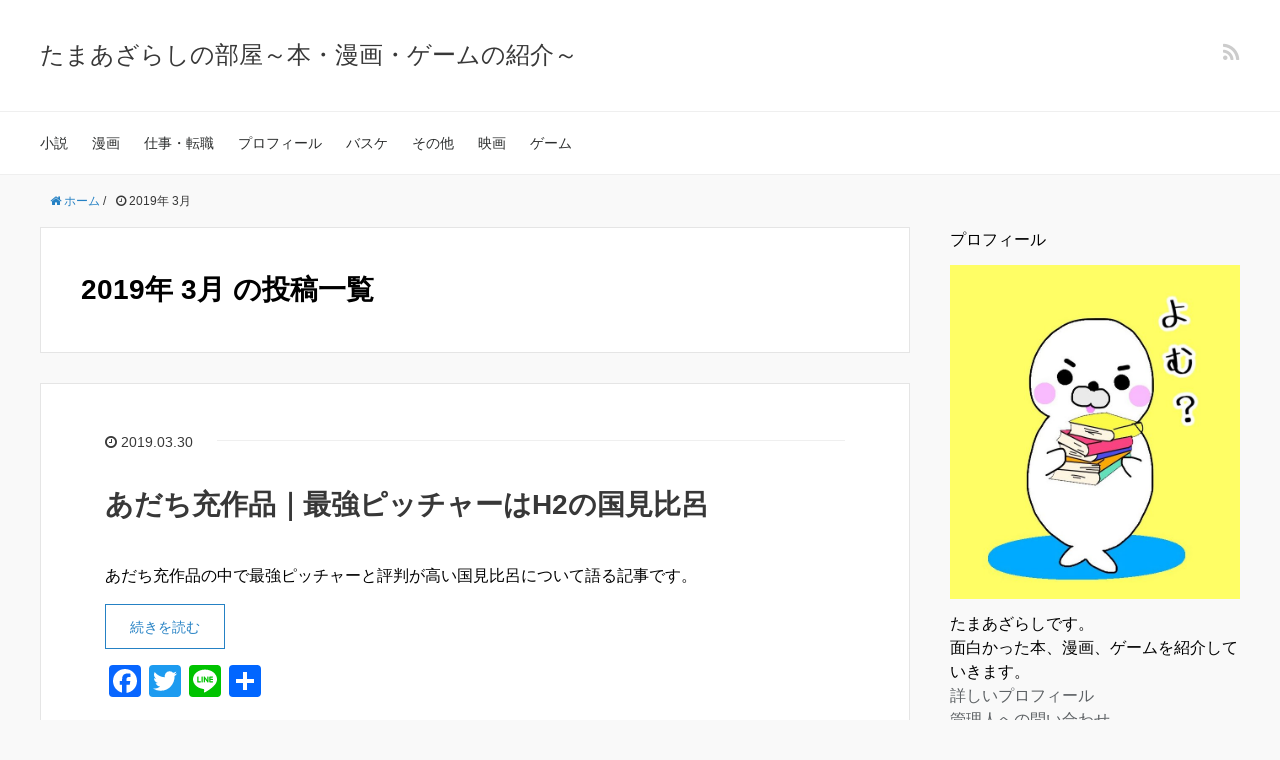

--- FILE ---
content_type: text/html; charset=UTF-8
request_url: https://tamaazarashi.com/2019/03
body_size: 10387
content:
<!DOCTYPE HTML><html lang="ja"><head prefix="og: http://ogp.me/ns# fb: http://ogp.me/ns/fb# article: http://ogp.me/ns/article#"><meta charset="UTF-8"><title>2019年 3月 の投稿一覧</title><meta name="viewport" content="width=device-width,initial-scale=1.0"> <!--[if lt IE 9]> <script src="http://html5shiv.googlecode.com/svn/trunk/html5.js"></script> <![endif]--> <script data-ad-client="ca-pub-6430199149130844" async src="https://pagead2.googlesyndication.com/pagead/js/adsbygoogle.js"></script> <meta name="keywords" content="" /><meta name="description" content="" /><meta name="robots" content="index" /><meta property="og:title" content="2019年 3月 の投稿一覧" /><meta property="og:type" content="" /><meta property="og:description" content="" /><meta property="og:url" content="https://tamaazarashi.com/2019/03" /><meta property="og:image" content="" /><meta property="og:locale" content="ja_JP" /><meta property="og:site_name" content="たまあざらし" /><link href="https://plus.google.com/" rel="publisher" /><link rel='dns-prefetch' href='//webfonts.xserver.jp' /><link rel='dns-prefetch' href='//static.addtoany.com' /><link rel='dns-prefetch' href='//secure.gravatar.com' /><link rel='dns-prefetch' href='//fonts.googleapis.com' /><link rel='dns-prefetch' href='//s.w.org' /> <script defer src="[data-uri]"></script> <style type="text/css">img.wp-smiley,
img.emoji {
	display: inline !important;
	border: none !important;
	box-shadow: none !important;
	height: 1em !important;
	width: 1em !important;
	margin: 0 .07em !important;
	vertical-align: -0.1em !important;
	background: none !important;
	padding: 0 !important;
}</style><link rel='stylesheet' id='base-css-css'  href='https://tamaazarashi.com/wp-content/cache/autoptimize/autoptimize_single_b207e22e4b35f11cf50a8a9067a3fe4c.php?ver=5.3.20' type='text/css' media='all' /><link rel='stylesheet' id='main-css-css'  href='https://tamaazarashi.com/wp-content/cache/autoptimize/autoptimize_single_9fc814e33a25e8af47f29c62a5013346.php?ver=5.3.20' type='text/css' media='all' /><link rel='stylesheet' id='font-awesome-css'  href='https://tamaazarashi.com/wp-content/themes/xeory_base/lib/fonts/font-awesome-4.5.0/css/font-awesome.min.css?ver=5.3.20' type='text/css' media='all' /><link rel='stylesheet' id='wp-block-library-css'  href='https://tamaazarashi.com/wp-includes/css/dist/block-library/style.min.css?ver=5.3.20' type='text/css' media='all' /><style id='wp-block-library-inline-css' type='text/css'>.has-text-align-justify{text-align:justify;}</style><link rel='stylesheet' id='contact-form-7-css'  href='https://tamaazarashi.com/wp-content/cache/autoptimize/autoptimize_single_c7fd42b5bb3873666b0c3fc87bf32c6d.php?ver=5.2.2' type='text/css' media='all' /><link rel='stylesheet' id='tt-easy-google-fonts-css'  href='https://fonts.googleapis.com/css?family=Noto+Sans%3Aregular&#038;subset=all&#038;ver=5.3.20' type='text/css' media='all' /><link rel='stylesheet' id='tablepress-default-css'  href='https://tamaazarashi.com/wp-content/plugins/tablepress/css/default.min.css?ver=1.12' type='text/css' media='all' /><link rel='stylesheet' id='jquery-lazyloadxt-spinner-css-css'  href='https://tamaazarashi.com/wp-content/cache/autoptimize/autoptimize_single_d4a56d3242663a4b372dc090375e8136.php?ver=5.3.20' type='text/css' media='all' /><link rel='stylesheet' id='addtoany-css'  href='https://tamaazarashi.com/wp-content/plugins/add-to-any/addtoany.min.css?ver=1.16' type='text/css' media='all' /><link rel='stylesheet' id='jetpack_css-css'  href='https://tamaazarashi.com/wp-content/cache/autoptimize/autoptimize_single_449cd705e0069f82cf43b1928d01654f.php?ver=8.7.4' type='text/css' media='all' /> <script type='text/javascript' src='https://tamaazarashi.com/wp-includes/js/jquery/jquery.js?ver=1.12.4-wp'></script> <script defer type='text/javascript' src='https://tamaazarashi.com/wp-includes/js/jquery/jquery-migrate.min.js?ver=1.4.1'></script> <script defer type='text/javascript' src='//webfonts.xserver.jp/js/xserverv3.js?fadein=0&#038;ver=2.0.8'></script> <script defer src="[data-uri]"></script> <script type='text/javascript' defer src='https://static.addtoany.com/menu/page.js'></script> <script type='text/javascript' defer src='https://tamaazarashi.com/wp-content/plugins/add-to-any/addtoany.min.js?ver=1.1'></script> <link rel='https://api.w.org/' href='https://tamaazarashi.com/wp-json/' /><link rel="EditURI" type="application/rsd+xml" title="RSD" href="https://tamaazarashi.com/xmlrpc.php?rsd" /><link rel="wlwmanifest" type="application/wlwmanifest+xml" href="https://tamaazarashi.com/wp-includes/wlwmanifest.xml" /><meta name="generator" content="WordPress 5.3.20" />  <script defer src="https://www.googletagmanager.com/gtag/js?id=UA-74386281-2"></script> <script defer src="[data-uri]"></script> <link rel='dns-prefetch' href='//v0.wordpress.com'/><style type='text/css'>img#wpstats{display:none}</style><meta property="og:type" content="website" /><meta property="og:title" content="2019年3月 &#8211; たまあざらし" /><meta property="og:site_name" content="たまあざらし" /><meta property="og:image" content="https://s0.wp.com/i/blank.jpg" /><meta property="og:locale" content="ja_JP" />  <script async src="//pagead2.googlesyndication.com/pagead/js/adsbygoogle.js"></script> <script>(adsbygoogle = window.adsbygoogle || []).push({
    google_ad_client: "ca-pub-6430199149130844",
    enable_page_level_ads: true
  });</script> <link rel="stylesheet" type="text/css" id="wp-custom-css" href="https://tamaazarashi.com/?custom-css=8ce5c4807c" /><style id="tt-easy-google-font-styles" type="text/css">p { color: #000000; font-family: 'Noto Sans'; font-size: 16px; font-style: normal; font-weight: 400; line-height: 1.5; }
h1 { color: #000000; font-size: 18px; }
h2 { color: #000000; font-size: 18px; }
h3 { color: #000000; font-size: 16px; }
h4 { color: #000000; font-size: 16px; }
h5 { color: #000000; font-size: 16px; }
h6 { color: #000000; font-size: 16px; }</style> <script defer src="https://www.googletagmanager.com/gtag/js?id=UA-74386281-2"></script> <script defer src="[data-uri]"></script><meta name="google-site-verification" content="LAW7l7r1MeGw7KUosNjpsfkV5p--fG4Ot4g2Ed0CW7w" /></head><body id="#top" class="archive date left-content default" itemschope="itemscope" itemtype="http://schema.org/WebPage">
<div id="fb-root"></div> <script defer src="[data-uri]"></script> <header id="header" role="banner" itemscope="itemscope" itemtype="http://schema.org/WPHeader"><div class="wrap"><p id="logo" itemprop="headline"> <a href="https://tamaazarashi.com">たまあざらしの部屋～本・漫画・ゲームの紹介～</a></p><div id="header-sns" class="sp-hide"><ul><li class="feedly_icon"><a target="_blank" href="https://feedly.com/i/subscription/feed/https%3A%2F%2Ftamaazarashi.com%2Ffeed"><i class="fa fa-rss"></i></a></li></ul></div><div id="header-menu-tog"> <a href="#"><i class="fa fa-align-justify"></i></a></div></div></header><nav id="gnav" role="navigation" itemscope="itemscope" itemtype="http://scheme.org/SiteNavigationElement"><div class="wrap"><div id="gnav-container" class="gnav-container"><ul id="gnav-ul" class="clearfix"><li id="menu-item-99" class="menu-item menu-item-type-taxonomy menu-item-object-category menu-item-99 novel"><a href="https://tamaazarashi.com/category/novel">小説</a></li><li id="menu-item-100" class="menu-item menu-item-type-taxonomy menu-item-object-category menu-item-100 manga"><a href="https://tamaazarashi.com/category/manga">漫画</a></li><li id="menu-item-101" class="menu-item menu-item-type-taxonomy menu-item-object-category menu-item-101 job"><a href="https://tamaazarashi.com/category/job">仕事・転職</a></li><li id="menu-item-109" class="menu-item menu-item-type-post_type menu-item-object-page menu-item-109 profile"><a href="https://tamaazarashi.com/profile">プロフィール</a></li><li id="menu-item-753" class="menu-item menu-item-type-taxonomy menu-item-object-category menu-item-753 basketball"><a href="https://tamaazarashi.com/category/basketball">バスケ</a></li><li id="menu-item-754" class="menu-item menu-item-type-taxonomy menu-item-object-category menu-item-754 other"><a href="https://tamaazarashi.com/category/other">その他</a></li><li id="menu-item-755" class="menu-item menu-item-type-taxonomy menu-item-object-category menu-item-755 movie"><a href="https://tamaazarashi.com/category/movie">映画</a></li><li id="menu-item-756" class="menu-item menu-item-type-taxonomy menu-item-object-category menu-item-756 game"><a href="https://tamaazarashi.com/category/game">ゲーム</a></li></ul></div></div></nav><div id="content"><div class="wrap"><ol class="breadcrumb clearfix"><li itemscope="itemscope" itemtype="http://data-vocabulary.org/Breadcrumb"><a href="https://tamaazarashi.com" itemprop="url"><i class="fa fa-home"></i> <span itemprop="title">ホーム</span></a> /</li><li><i class="fa fa-clock-o"></i> 2019年 3月</li></ol><div id="main" class="col-md-8"><div class="main-inner"><section class="cat-content"><header class="cat-header"><h1 class="post-title">2019年 3月 の投稿一覧</h1></header></section><div class="post-loop-wrap"><article id="post-2770" class="post-2770 post type-post status-publish format-standard hentry category-manga firstpost" itemscope="itemscope" itemtype="http://schema.org/BlogPosting"><header class="post-header"><ul class="post-meta list-inline"><li class="date updated" itemprop="datePublished" datetime="2019-03-30T22:50:42+09:00"><i class="fa fa-clock-o"></i> 2019.03.30</li></ul><h2 class="post-title" itemprop="headline"><a href="https://tamaazarashi.com/manga-56">あだち充作品｜最強ピッチャーはH2の国見比呂</a></h2></header><section class="post-content" itemprop="text"><p>あだち充作品の中で最強ピッチャーと評判が高い国見比呂について語る記事です。</p><p> <a href="https://tamaazarashi.com/manga-56" class="more-link" rel="nofollow">続きを読む</a></p><div class="addtoany_share_save_container addtoany_content addtoany_content_bottom"><div class="a2a_kit a2a_kit_size_32 addtoany_list" data-a2a-url="https://tamaazarashi.com/manga-56" data-a2a-title="あだち充作品｜最強ピッチャーはH2の国見比呂"><a class="a2a_button_facebook" href="https://www.addtoany.com/add_to/facebook?linkurl=https%3A%2F%2Ftamaazarashi.com%2Fmanga-56&amp;linkname=%E3%81%82%E3%81%A0%E3%81%A1%E5%85%85%E4%BD%9C%E5%93%81%EF%BD%9C%E6%9C%80%E5%BC%B7%E3%83%94%E3%83%83%E3%83%81%E3%83%A3%E3%83%BC%E3%81%AFH2%E3%81%AE%E5%9B%BD%E8%A6%8B%E6%AF%94%E5%91%82" title="Facebook" rel="nofollow noopener" target="_blank"></a><a class="a2a_button_twitter" href="https://www.addtoany.com/add_to/twitter?linkurl=https%3A%2F%2Ftamaazarashi.com%2Fmanga-56&amp;linkname=%E3%81%82%E3%81%A0%E3%81%A1%E5%85%85%E4%BD%9C%E5%93%81%EF%BD%9C%E6%9C%80%E5%BC%B7%E3%83%94%E3%83%83%E3%83%81%E3%83%A3%E3%83%BC%E3%81%AFH2%E3%81%AE%E5%9B%BD%E8%A6%8B%E6%AF%94%E5%91%82" title="Twitter" rel="nofollow noopener" target="_blank"></a><a class="a2a_button_line" href="https://www.addtoany.com/add_to/line?linkurl=https%3A%2F%2Ftamaazarashi.com%2Fmanga-56&amp;linkname=%E3%81%82%E3%81%A0%E3%81%A1%E5%85%85%E4%BD%9C%E5%93%81%EF%BD%9C%E6%9C%80%E5%BC%B7%E3%83%94%E3%83%83%E3%83%81%E3%83%A3%E3%83%BC%E3%81%AFH2%E3%81%AE%E5%9B%BD%E8%A6%8B%E6%AF%94%E5%91%82" title="Line" rel="nofollow noopener" target="_blank"></a><a class="a2a_dd addtoany_share_save addtoany_share" href="https://www.addtoany.com/share"></a></div></div></section></article><article id="post-2693" class="post-2693 post type-post status-publish format-standard hentry category-novel" itemscope="itemscope" itemtype="http://schema.org/BlogPosting"><header class="post-header"><ul class="post-meta list-inline"><li class="date updated" itemprop="datePublished" datetime="2019-03-17T19:20:54+09:00"><i class="fa fa-clock-o"></i> 2019.03.17</li></ul><h2 class="post-title" itemprop="headline"><a href="https://tamaazarashi.com/novel-review-71">【随時更新】東野圭吾｜全作品をランキング付けしてみる</a></h2></header><section class="post-content" itemprop="text"><p>作家東野圭吾氏の（ほぼ）全作品を読破した管理人が全作品をランキング付けしていきます。</p><p>これから東野圭吾作品を読みたいけど何を読んでいいかわからないという方はぜひ参考にしてみて下さい。</p><p> <a href="https://tamaazarashi.com/novel-review-71" class="more-link" rel="nofollow">続きを読む</a></p><div class="addtoany_share_save_container addtoany_content addtoany_content_bottom"><div class="a2a_kit a2a_kit_size_32 addtoany_list" data-a2a-url="https://tamaazarashi.com/novel-review-71" data-a2a-title="【随時更新】東野圭吾｜全作品をランキング付けしてみる"><a class="a2a_button_facebook" href="https://www.addtoany.com/add_to/facebook?linkurl=https%3A%2F%2Ftamaazarashi.com%2Fnovel-review-71&amp;linkname=%E3%80%90%E9%9A%8F%E6%99%82%E6%9B%B4%E6%96%B0%E3%80%91%E6%9D%B1%E9%87%8E%E5%9C%AD%E5%90%BE%EF%BD%9C%E5%85%A8%E4%BD%9C%E5%93%81%E3%82%92%E3%83%A9%E3%83%B3%E3%82%AD%E3%83%B3%E3%82%B0%E4%BB%98%E3%81%91%E3%81%97%E3%81%A6%E3%81%BF%E3%82%8B" title="Facebook" rel="nofollow noopener" target="_blank"></a><a class="a2a_button_twitter" href="https://www.addtoany.com/add_to/twitter?linkurl=https%3A%2F%2Ftamaazarashi.com%2Fnovel-review-71&amp;linkname=%E3%80%90%E9%9A%8F%E6%99%82%E6%9B%B4%E6%96%B0%E3%80%91%E6%9D%B1%E9%87%8E%E5%9C%AD%E5%90%BE%EF%BD%9C%E5%85%A8%E4%BD%9C%E5%93%81%E3%82%92%E3%83%A9%E3%83%B3%E3%82%AD%E3%83%B3%E3%82%B0%E4%BB%98%E3%81%91%E3%81%97%E3%81%A6%E3%81%BF%E3%82%8B" title="Twitter" rel="nofollow noopener" target="_blank"></a><a class="a2a_button_line" href="https://www.addtoany.com/add_to/line?linkurl=https%3A%2F%2Ftamaazarashi.com%2Fnovel-review-71&amp;linkname=%E3%80%90%E9%9A%8F%E6%99%82%E6%9B%B4%E6%96%B0%E3%80%91%E6%9D%B1%E9%87%8E%E5%9C%AD%E5%90%BE%EF%BD%9C%E5%85%A8%E4%BD%9C%E5%93%81%E3%82%92%E3%83%A9%E3%83%B3%E3%82%AD%E3%83%B3%E3%82%B0%E4%BB%98%E3%81%91%E3%81%97%E3%81%A6%E3%81%BF%E3%82%8B" title="Line" rel="nofollow noopener" target="_blank"></a><a class="a2a_dd addtoany_share_save addtoany_share" href="https://www.addtoany.com/share"></a></div></div></section></article><article id="post-2663" class="post-2663 post type-post status-publish format-standard hentry category-novel" itemscope="itemscope" itemtype="http://schema.org/BlogPosting"><header class="post-header"><ul class="post-meta list-inline"><li class="date updated" itemprop="datePublished" datetime="2019-03-10T10:45:07+09:00"><i class="fa fa-clock-o"></i> 2019.03.10</li></ul><h2 class="post-title" itemprop="headline"><a href="https://tamaazarashi.com/novel-review-70">【小説】ブレイブストーリー｜ネタバレ感想と残された謎を考察</a></h2></header><section class="post-content" itemprop="text"><p>宮部みゆきさんの長編ファンタジー冒険小説「ブレイブストーリー」の感想記事です。</p><p>読後の感想と残された謎を書いていきます。</p><p> <a href="https://tamaazarashi.com/novel-review-70" class="more-link" rel="nofollow">続きを読む</a></p><div class="addtoany_share_save_container addtoany_content addtoany_content_bottom"><div class="a2a_kit a2a_kit_size_32 addtoany_list" data-a2a-url="https://tamaazarashi.com/novel-review-70" data-a2a-title="【小説】ブレイブストーリー｜ネタバレ感想と残された謎を考察"><a class="a2a_button_facebook" href="https://www.addtoany.com/add_to/facebook?linkurl=https%3A%2F%2Ftamaazarashi.com%2Fnovel-review-70&amp;linkname=%E3%80%90%E5%B0%8F%E8%AA%AC%E3%80%91%E3%83%96%E3%83%AC%E3%82%A4%E3%83%96%E3%82%B9%E3%83%88%E3%83%BC%E3%83%AA%E3%83%BC%EF%BD%9C%E3%83%8D%E3%82%BF%E3%83%90%E3%83%AC%E6%84%9F%E6%83%B3%E3%81%A8%E6%AE%8B%E3%81%95%E3%82%8C%E3%81%9F%E8%AC%8E%E3%82%92%E8%80%83%E5%AF%9F" title="Facebook" rel="nofollow noopener" target="_blank"></a><a class="a2a_button_twitter" href="https://www.addtoany.com/add_to/twitter?linkurl=https%3A%2F%2Ftamaazarashi.com%2Fnovel-review-70&amp;linkname=%E3%80%90%E5%B0%8F%E8%AA%AC%E3%80%91%E3%83%96%E3%83%AC%E3%82%A4%E3%83%96%E3%82%B9%E3%83%88%E3%83%BC%E3%83%AA%E3%83%BC%EF%BD%9C%E3%83%8D%E3%82%BF%E3%83%90%E3%83%AC%E6%84%9F%E6%83%B3%E3%81%A8%E6%AE%8B%E3%81%95%E3%82%8C%E3%81%9F%E8%AC%8E%E3%82%92%E8%80%83%E5%AF%9F" title="Twitter" rel="nofollow noopener" target="_blank"></a><a class="a2a_button_line" href="https://www.addtoany.com/add_to/line?linkurl=https%3A%2F%2Ftamaazarashi.com%2Fnovel-review-70&amp;linkname=%E3%80%90%E5%B0%8F%E8%AA%AC%E3%80%91%E3%83%96%E3%83%AC%E3%82%A4%E3%83%96%E3%82%B9%E3%83%88%E3%83%BC%E3%83%AA%E3%83%BC%EF%BD%9C%E3%83%8D%E3%82%BF%E3%83%90%E3%83%AC%E6%84%9F%E6%83%B3%E3%81%A8%E6%AE%8B%E3%81%95%E3%82%8C%E3%81%9F%E8%AC%8E%E3%82%92%E8%80%83%E5%AF%9F" title="Line" rel="nofollow noopener" target="_blank"></a><a class="a2a_dd addtoany_share_save addtoany_share" href="https://www.addtoany.com/share"></a></div></div></section></article><article id="post-2592" class="post-2592 post type-post status-publish format-standard hentry category-manga" itemscope="itemscope" itemtype="http://schema.org/BlogPosting"><header class="post-header"><ul class="post-meta list-inline"><li class="date updated" itemprop="datePublished" datetime="2019-03-03T10:35:31+09:00"><i class="fa fa-clock-o"></i> 2019.03.03</li></ul><h2 class="post-title" itemprop="headline"><a href="https://tamaazarashi.com/manga-54">【漫画】信長協奏曲｜最新18巻までの内容から最終回を考察</a></h2></header><section class="post-content" itemprop="text"><p>信長協奏曲の18巻が発売されました。</p><p>せっかく最新刊が出たので現在までの内容を考察したいと思います。</p><p> <a href="https://tamaazarashi.com/manga-54" class="more-link" rel="nofollow">続きを読む</a></p><div class="addtoany_share_save_container addtoany_content addtoany_content_bottom"><div class="a2a_kit a2a_kit_size_32 addtoany_list" data-a2a-url="https://tamaazarashi.com/manga-54" data-a2a-title="【漫画】信長協奏曲｜最新18巻までの内容から最終回を考察"><a class="a2a_button_facebook" href="https://www.addtoany.com/add_to/facebook?linkurl=https%3A%2F%2Ftamaazarashi.com%2Fmanga-54&amp;linkname=%E3%80%90%E6%BC%AB%E7%94%BB%E3%80%91%E4%BF%A1%E9%95%B7%E5%8D%94%E5%A5%8F%E6%9B%B2%EF%BD%9C%E6%9C%80%E6%96%B018%E5%B7%BB%E3%81%BE%E3%81%A7%E3%81%AE%E5%86%85%E5%AE%B9%E3%81%8B%E3%82%89%E6%9C%80%E7%B5%82%E5%9B%9E%E3%82%92%E8%80%83%E5%AF%9F" title="Facebook" rel="nofollow noopener" target="_blank"></a><a class="a2a_button_twitter" href="https://www.addtoany.com/add_to/twitter?linkurl=https%3A%2F%2Ftamaazarashi.com%2Fmanga-54&amp;linkname=%E3%80%90%E6%BC%AB%E7%94%BB%E3%80%91%E4%BF%A1%E9%95%B7%E5%8D%94%E5%A5%8F%E6%9B%B2%EF%BD%9C%E6%9C%80%E6%96%B018%E5%B7%BB%E3%81%BE%E3%81%A7%E3%81%AE%E5%86%85%E5%AE%B9%E3%81%8B%E3%82%89%E6%9C%80%E7%B5%82%E5%9B%9E%E3%82%92%E8%80%83%E5%AF%9F" title="Twitter" rel="nofollow noopener" target="_blank"></a><a class="a2a_button_line" href="https://www.addtoany.com/add_to/line?linkurl=https%3A%2F%2Ftamaazarashi.com%2Fmanga-54&amp;linkname=%E3%80%90%E6%BC%AB%E7%94%BB%E3%80%91%E4%BF%A1%E9%95%B7%E5%8D%94%E5%A5%8F%E6%9B%B2%EF%BD%9C%E6%9C%80%E6%96%B018%E5%B7%BB%E3%81%BE%E3%81%A7%E3%81%AE%E5%86%85%E5%AE%B9%E3%81%8B%E3%82%89%E6%9C%80%E7%B5%82%E5%9B%9E%E3%82%92%E8%80%83%E5%AF%9F" title="Line" rel="nofollow noopener" target="_blank"></a><a class="a2a_dd addtoany_share_save addtoany_share" href="https://www.addtoany.com/share"></a></div></div></section></article></div></div></div><div id="side" class="col-md-4" role="complementary" itemscope="itemscope" itemtype="http://schema.org/WPSideBar"><div class="side-inner"><div class="side-widget-area"><div id="text-2" class="widget_text side-widget"><div class="side-widget-inner"><h4 class="side-title"><span class="side-title-inner">プロフィール</span></h4><div class="textwidget"><p><img class="lazy lazy-hidden alignright size-full wp-image-91" src="//tamaazarashi.com/wp-content/plugins/a3-lazy-load/assets/images/lazy_placeholder.gif" data-lazy-type="image" data-src="https://tamaazarashi.com/wp-content/uploads/2018/04/IMG_0152-5-e1523081001227.jpg" alt="" width="687" height="792" /><noscript><img class="alignright size-full wp-image-91" src="https://tamaazarashi.com/wp-content/uploads/2018/04/IMG_0152-5-e1523081001227.jpg" alt="" width="687" height="792" /></noscript></p><p>たまあざらしです。<br /> 面白かった本、漫画、ゲームを紹介していきます。<br /> <a href="https://tamaazarashi.com/profile" target="_blank" rel="noopener noreferrer">詳しいプロフィール</a><br /> <a href="https://tamaazarashi.com/contact" target="_blank" rel="noopener noreferrer">管理人への問い合わせ</a><br /> <a href="https://tamaazarashi.com/disclaimer" target="_blank" rel="noopener noreferrer">免責事項</a></p><p>&nbsp;</p></div></div></div><div id="search-2" class="widget_search side-widget"><div class="side-widget-inner"><form role="search" method="get" id="searchform" action="https://tamaazarashi.com/" ><div> <input type="text" value="" name="s" id="s" /> <button type="submit" id="searchsubmit"></button></div></form></div></div><div id="recent-posts-2" class="widget_recent_entries side-widget"><div class="side-widget-inner"><h4 class="side-title"><span class="side-title-inner">最近の投稿</span></h4><ul><li> <a href="https://tamaazarashi.com/game-27">モンスターハンターライズプレイ日記④｜集会所クエスト★7をクリア</a></li><li> <a href="https://tamaazarashi.com/game-26">モンスターハンターライズプレイ日記③｜集会所クエスト★6に到達</a></li><li> <a href="https://tamaazarashi.com/game-25">モンスターハンターライズプレイ日記②｜集会所クエスト★5に到達</a></li><li> <a href="https://tamaazarashi.com/game-24">モンスターハンターライズプレイ日記①｜里クエスト★6・集会所クエスト★2に到達</a></li><li> <a href="https://tamaazarashi.com/game-23">【ゲームレビュー】モンスタハンターライズが面白い</a></li></ul></div></div><div id="archives-2" class="widget_archive side-widget"><div class="side-widget-inner"><h4 class="side-title"><span class="side-title-inner">アーカイブ</span></h4><ul><li><a href='https://tamaazarashi.com/2021/09'>2021年9月</a></li><li><a href='https://tamaazarashi.com/2021/08'>2021年8月</a></li><li><a href='https://tamaazarashi.com/2021/07'>2021年7月</a></li><li><a href='https://tamaazarashi.com/2021/06'>2021年6月</a></li><li><a href='https://tamaazarashi.com/2021/05'>2021年5月</a></li><li><a href='https://tamaazarashi.com/2021/04'>2021年4月</a></li><li><a href='https://tamaazarashi.com/2021/03'>2021年3月</a></li><li><a href='https://tamaazarashi.com/2021/01'>2021年1月</a></li><li><a href='https://tamaazarashi.com/2020/10'>2020年10月</a></li><li><a href='https://tamaazarashi.com/2020/09'>2020年9月</a></li><li><a href='https://tamaazarashi.com/2020/08'>2020年8月</a></li><li><a href='https://tamaazarashi.com/2020/07'>2020年7月</a></li><li><a href='https://tamaazarashi.com/2020/05'>2020年5月</a></li><li><a href='https://tamaazarashi.com/2020/04'>2020年4月</a></li><li><a href='https://tamaazarashi.com/2020/03'>2020年3月</a></li><li><a href='https://tamaazarashi.com/2020/02'>2020年2月</a></li><li><a href='https://tamaazarashi.com/2020/01'>2020年1月</a></li><li><a href='https://tamaazarashi.com/2019/12'>2019年12月</a></li><li><a href='https://tamaazarashi.com/2019/11'>2019年11月</a></li><li><a href='https://tamaazarashi.com/2019/10'>2019年10月</a></li><li><a href='https://tamaazarashi.com/2019/09'>2019年9月</a></li><li><a href='https://tamaazarashi.com/2019/08'>2019年8月</a></li><li><a href='https://tamaazarashi.com/2019/07'>2019年7月</a></li><li><a href='https://tamaazarashi.com/2019/06'>2019年6月</a></li><li><a href='https://tamaazarashi.com/2019/04'>2019年4月</a></li><li><a href='https://tamaazarashi.com/2019/03' aria-current="page">2019年3月</a></li><li><a href='https://tamaazarashi.com/2019/02'>2019年2月</a></li><li><a href='https://tamaazarashi.com/2019/01'>2019年1月</a></li><li><a href='https://tamaazarashi.com/2018/12'>2018年12月</a></li><li><a href='https://tamaazarashi.com/2018/11'>2018年11月</a></li><li><a href='https://tamaazarashi.com/2018/10'>2018年10月</a></li><li><a href='https://tamaazarashi.com/2018/09'>2018年9月</a></li><li><a href='https://tamaazarashi.com/2018/08'>2018年8月</a></li><li><a href='https://tamaazarashi.com/2018/07'>2018年7月</a></li><li><a href='https://tamaazarashi.com/2018/06'>2018年6月</a></li><li><a href='https://tamaazarashi.com/2018/05'>2018年5月</a></li><li><a href='https://tamaazarashi.com/2018/04'>2018年4月</a></li></ul></div></div></div></div></div></div></div><footer id="footer"><div class="footer-02"><div class="wrap"><p class="footer-copy"> © Copyright 2025 たまあざらし. All rights reserved.</p></div></div></footer> <a href="#" class="pagetop"><span><i class="fa fa-angle-up"></i></span></a> <script src="https://apis.google.com/js/platform.js" async defer>{lang: 'ja'}</script><script defer src="[data-uri]"></script> <script defer type='text/javascript' src='https://tamaazarashi.com/wp-content/cache/autoptimize/autoptimize_single_309e1a27ab5c8722dea8f46fc8c384d5.php?ver=5.2.2'></script> <script defer type='text/javascript' src='https://tamaazarashi.com/wp-content/cache/autoptimize/autoptimize_single_203191cba86aefad739500387d09d57b.php?ver=5.3.20'></script> <script defer type='text/javascript' src='https://tamaazarashi.com/wp-content/cache/autoptimize/autoptimize_single_97efc65f2f5a76f935dbee784ff3fb5c.php?ver=5.3.20'></script> <script defer src="[data-uri]"></script> <script defer type='text/javascript' src='//tamaazarashi.com/wp-content/plugins/a3-lazy-load/assets/js/jquery.lazyloadxt.extra.min.js?ver=2.4.8'></script> <script defer type='text/javascript' src='//tamaazarashi.com/wp-content/plugins/a3-lazy-load/assets/js/jquery.lazyloadxt.srcset.min.js?ver=2.4.8'></script> <script defer src="[data-uri]"></script> <script defer type='text/javascript' src='https://tamaazarashi.com/wp-content/cache/autoptimize/autoptimize_single_624ebb44eb0fd0fd92d0a0433823c630.php?ver=2.4.8'></script> <script defer type='text/javascript' src='https://tamaazarashi.com/wp-includes/js/wp-embed.min.js?ver=5.3.20'></script> <script type='text/javascript' src='https://stats.wp.com/e-202545.js' async='async' defer='defer'></script> <script type='text/javascript'>_stq = window._stq || [];
	_stq.push([ 'view', {v:'ext',j:'1:8.7.4',blog:'144861423',post:'0',tz:'9',srv:'tamaazarashi.com'} ]);
	_stq.push([ 'clickTrackerInit', '144861423', '0' ]);</script> <script defer src="[data-uri]"></script> </body></html>

--- FILE ---
content_type: text/html; charset=utf-8
request_url: https://www.google.com/recaptcha/api2/aframe
body_size: 224
content:
<!DOCTYPE HTML><html><head><meta http-equiv="content-type" content="text/html; charset=UTF-8"></head><body><script nonce="bSXsWeq0TNUbQTkRiksRqg">/** Anti-fraud and anti-abuse applications only. See google.com/recaptcha */ try{var clients={'sodar':'https://pagead2.googlesyndication.com/pagead/sodar?'};window.addEventListener("message",function(a){try{if(a.source===window.parent){var b=JSON.parse(a.data);var c=clients[b['id']];if(c){var d=document.createElement('img');d.src=c+b['params']+'&rc='+(localStorage.getItem("rc::a")?sessionStorage.getItem("rc::b"):"");window.document.body.appendChild(d);sessionStorage.setItem("rc::e",parseInt(sessionStorage.getItem("rc::e")||0)+1);localStorage.setItem("rc::h",'1762722202438');}}}catch(b){}});window.parent.postMessage("_grecaptcha_ready", "*");}catch(b){}</script></body></html>

--- FILE ---
content_type: text/css; charset=utf-8
request_url: https://tamaazarashi.com/wp-content/cache/autoptimize/autoptimize_single_d4a56d3242663a4b372dc090375e8136.php?ver=5.3.20
body_size: 243
content:
.lazy-hidden,.entry img.lazy-hidden,img.thumbnail.lazy-hidden{background-color:#fff;background-image:url(//tamaazarashi.com/wp-content/plugins/a3-lazy-load/assets/css/loading.gif);background-repeat:no-repeat;background-position:50% 50%}figure.wp-block-image img.lazy-hidden{min-width:150px}picture source[type="image/webp"]{display:block}